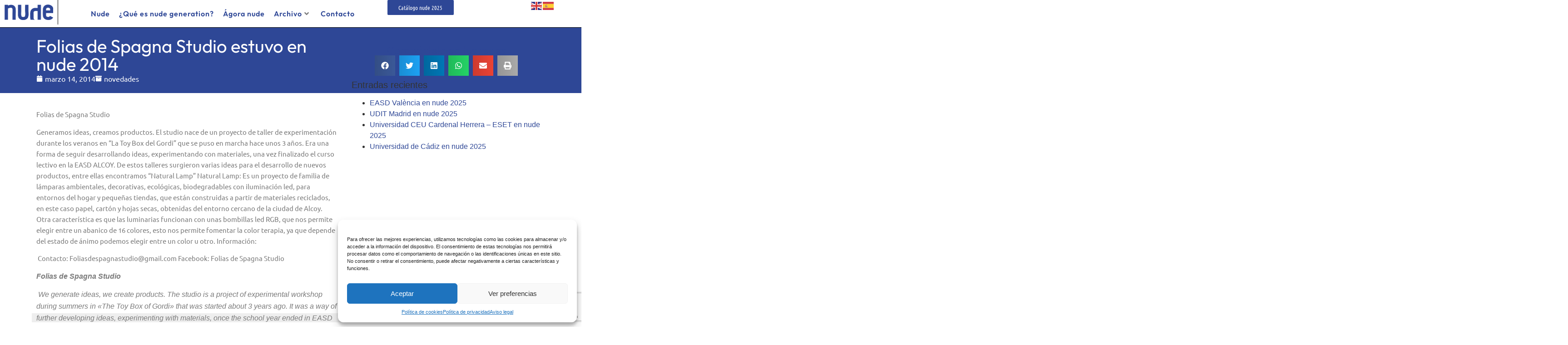

--- FILE ---
content_type: text/html; charset=utf-8
request_url: https://www.google.com/recaptcha/api2/anchor?ar=1&k=6Lcss54UAAAAAJ-oKRUFQj0gRm7sC_avgrD7U1GN&co=aHR0cHM6Ly93d3cubnVkZWdlbmVyYXRpb24uY29tOjQ0Mw..&hl=en&v=PoyoqOPhxBO7pBk68S4YbpHZ&size=invisible&anchor-ms=20000&execute-ms=30000&cb=h3bz2sgr3du2
body_size: 48960
content:
<!DOCTYPE HTML><html dir="ltr" lang="en"><head><meta http-equiv="Content-Type" content="text/html; charset=UTF-8">
<meta http-equiv="X-UA-Compatible" content="IE=edge">
<title>reCAPTCHA</title>
<style type="text/css">
/* cyrillic-ext */
@font-face {
  font-family: 'Roboto';
  font-style: normal;
  font-weight: 400;
  font-stretch: 100%;
  src: url(//fonts.gstatic.com/s/roboto/v48/KFO7CnqEu92Fr1ME7kSn66aGLdTylUAMa3GUBHMdazTgWw.woff2) format('woff2');
  unicode-range: U+0460-052F, U+1C80-1C8A, U+20B4, U+2DE0-2DFF, U+A640-A69F, U+FE2E-FE2F;
}
/* cyrillic */
@font-face {
  font-family: 'Roboto';
  font-style: normal;
  font-weight: 400;
  font-stretch: 100%;
  src: url(//fonts.gstatic.com/s/roboto/v48/KFO7CnqEu92Fr1ME7kSn66aGLdTylUAMa3iUBHMdazTgWw.woff2) format('woff2');
  unicode-range: U+0301, U+0400-045F, U+0490-0491, U+04B0-04B1, U+2116;
}
/* greek-ext */
@font-face {
  font-family: 'Roboto';
  font-style: normal;
  font-weight: 400;
  font-stretch: 100%;
  src: url(//fonts.gstatic.com/s/roboto/v48/KFO7CnqEu92Fr1ME7kSn66aGLdTylUAMa3CUBHMdazTgWw.woff2) format('woff2');
  unicode-range: U+1F00-1FFF;
}
/* greek */
@font-face {
  font-family: 'Roboto';
  font-style: normal;
  font-weight: 400;
  font-stretch: 100%;
  src: url(//fonts.gstatic.com/s/roboto/v48/KFO7CnqEu92Fr1ME7kSn66aGLdTylUAMa3-UBHMdazTgWw.woff2) format('woff2');
  unicode-range: U+0370-0377, U+037A-037F, U+0384-038A, U+038C, U+038E-03A1, U+03A3-03FF;
}
/* math */
@font-face {
  font-family: 'Roboto';
  font-style: normal;
  font-weight: 400;
  font-stretch: 100%;
  src: url(//fonts.gstatic.com/s/roboto/v48/KFO7CnqEu92Fr1ME7kSn66aGLdTylUAMawCUBHMdazTgWw.woff2) format('woff2');
  unicode-range: U+0302-0303, U+0305, U+0307-0308, U+0310, U+0312, U+0315, U+031A, U+0326-0327, U+032C, U+032F-0330, U+0332-0333, U+0338, U+033A, U+0346, U+034D, U+0391-03A1, U+03A3-03A9, U+03B1-03C9, U+03D1, U+03D5-03D6, U+03F0-03F1, U+03F4-03F5, U+2016-2017, U+2034-2038, U+203C, U+2040, U+2043, U+2047, U+2050, U+2057, U+205F, U+2070-2071, U+2074-208E, U+2090-209C, U+20D0-20DC, U+20E1, U+20E5-20EF, U+2100-2112, U+2114-2115, U+2117-2121, U+2123-214F, U+2190, U+2192, U+2194-21AE, U+21B0-21E5, U+21F1-21F2, U+21F4-2211, U+2213-2214, U+2216-22FF, U+2308-230B, U+2310, U+2319, U+231C-2321, U+2336-237A, U+237C, U+2395, U+239B-23B7, U+23D0, U+23DC-23E1, U+2474-2475, U+25AF, U+25B3, U+25B7, U+25BD, U+25C1, U+25CA, U+25CC, U+25FB, U+266D-266F, U+27C0-27FF, U+2900-2AFF, U+2B0E-2B11, U+2B30-2B4C, U+2BFE, U+3030, U+FF5B, U+FF5D, U+1D400-1D7FF, U+1EE00-1EEFF;
}
/* symbols */
@font-face {
  font-family: 'Roboto';
  font-style: normal;
  font-weight: 400;
  font-stretch: 100%;
  src: url(//fonts.gstatic.com/s/roboto/v48/KFO7CnqEu92Fr1ME7kSn66aGLdTylUAMaxKUBHMdazTgWw.woff2) format('woff2');
  unicode-range: U+0001-000C, U+000E-001F, U+007F-009F, U+20DD-20E0, U+20E2-20E4, U+2150-218F, U+2190, U+2192, U+2194-2199, U+21AF, U+21E6-21F0, U+21F3, U+2218-2219, U+2299, U+22C4-22C6, U+2300-243F, U+2440-244A, U+2460-24FF, U+25A0-27BF, U+2800-28FF, U+2921-2922, U+2981, U+29BF, U+29EB, U+2B00-2BFF, U+4DC0-4DFF, U+FFF9-FFFB, U+10140-1018E, U+10190-1019C, U+101A0, U+101D0-101FD, U+102E0-102FB, U+10E60-10E7E, U+1D2C0-1D2D3, U+1D2E0-1D37F, U+1F000-1F0FF, U+1F100-1F1AD, U+1F1E6-1F1FF, U+1F30D-1F30F, U+1F315, U+1F31C, U+1F31E, U+1F320-1F32C, U+1F336, U+1F378, U+1F37D, U+1F382, U+1F393-1F39F, U+1F3A7-1F3A8, U+1F3AC-1F3AF, U+1F3C2, U+1F3C4-1F3C6, U+1F3CA-1F3CE, U+1F3D4-1F3E0, U+1F3ED, U+1F3F1-1F3F3, U+1F3F5-1F3F7, U+1F408, U+1F415, U+1F41F, U+1F426, U+1F43F, U+1F441-1F442, U+1F444, U+1F446-1F449, U+1F44C-1F44E, U+1F453, U+1F46A, U+1F47D, U+1F4A3, U+1F4B0, U+1F4B3, U+1F4B9, U+1F4BB, U+1F4BF, U+1F4C8-1F4CB, U+1F4D6, U+1F4DA, U+1F4DF, U+1F4E3-1F4E6, U+1F4EA-1F4ED, U+1F4F7, U+1F4F9-1F4FB, U+1F4FD-1F4FE, U+1F503, U+1F507-1F50B, U+1F50D, U+1F512-1F513, U+1F53E-1F54A, U+1F54F-1F5FA, U+1F610, U+1F650-1F67F, U+1F687, U+1F68D, U+1F691, U+1F694, U+1F698, U+1F6AD, U+1F6B2, U+1F6B9-1F6BA, U+1F6BC, U+1F6C6-1F6CF, U+1F6D3-1F6D7, U+1F6E0-1F6EA, U+1F6F0-1F6F3, U+1F6F7-1F6FC, U+1F700-1F7FF, U+1F800-1F80B, U+1F810-1F847, U+1F850-1F859, U+1F860-1F887, U+1F890-1F8AD, U+1F8B0-1F8BB, U+1F8C0-1F8C1, U+1F900-1F90B, U+1F93B, U+1F946, U+1F984, U+1F996, U+1F9E9, U+1FA00-1FA6F, U+1FA70-1FA7C, U+1FA80-1FA89, U+1FA8F-1FAC6, U+1FACE-1FADC, U+1FADF-1FAE9, U+1FAF0-1FAF8, U+1FB00-1FBFF;
}
/* vietnamese */
@font-face {
  font-family: 'Roboto';
  font-style: normal;
  font-weight: 400;
  font-stretch: 100%;
  src: url(//fonts.gstatic.com/s/roboto/v48/KFO7CnqEu92Fr1ME7kSn66aGLdTylUAMa3OUBHMdazTgWw.woff2) format('woff2');
  unicode-range: U+0102-0103, U+0110-0111, U+0128-0129, U+0168-0169, U+01A0-01A1, U+01AF-01B0, U+0300-0301, U+0303-0304, U+0308-0309, U+0323, U+0329, U+1EA0-1EF9, U+20AB;
}
/* latin-ext */
@font-face {
  font-family: 'Roboto';
  font-style: normal;
  font-weight: 400;
  font-stretch: 100%;
  src: url(//fonts.gstatic.com/s/roboto/v48/KFO7CnqEu92Fr1ME7kSn66aGLdTylUAMa3KUBHMdazTgWw.woff2) format('woff2');
  unicode-range: U+0100-02BA, U+02BD-02C5, U+02C7-02CC, U+02CE-02D7, U+02DD-02FF, U+0304, U+0308, U+0329, U+1D00-1DBF, U+1E00-1E9F, U+1EF2-1EFF, U+2020, U+20A0-20AB, U+20AD-20C0, U+2113, U+2C60-2C7F, U+A720-A7FF;
}
/* latin */
@font-face {
  font-family: 'Roboto';
  font-style: normal;
  font-weight: 400;
  font-stretch: 100%;
  src: url(//fonts.gstatic.com/s/roboto/v48/KFO7CnqEu92Fr1ME7kSn66aGLdTylUAMa3yUBHMdazQ.woff2) format('woff2');
  unicode-range: U+0000-00FF, U+0131, U+0152-0153, U+02BB-02BC, U+02C6, U+02DA, U+02DC, U+0304, U+0308, U+0329, U+2000-206F, U+20AC, U+2122, U+2191, U+2193, U+2212, U+2215, U+FEFF, U+FFFD;
}
/* cyrillic-ext */
@font-face {
  font-family: 'Roboto';
  font-style: normal;
  font-weight: 500;
  font-stretch: 100%;
  src: url(//fonts.gstatic.com/s/roboto/v48/KFO7CnqEu92Fr1ME7kSn66aGLdTylUAMa3GUBHMdazTgWw.woff2) format('woff2');
  unicode-range: U+0460-052F, U+1C80-1C8A, U+20B4, U+2DE0-2DFF, U+A640-A69F, U+FE2E-FE2F;
}
/* cyrillic */
@font-face {
  font-family: 'Roboto';
  font-style: normal;
  font-weight: 500;
  font-stretch: 100%;
  src: url(//fonts.gstatic.com/s/roboto/v48/KFO7CnqEu92Fr1ME7kSn66aGLdTylUAMa3iUBHMdazTgWw.woff2) format('woff2');
  unicode-range: U+0301, U+0400-045F, U+0490-0491, U+04B0-04B1, U+2116;
}
/* greek-ext */
@font-face {
  font-family: 'Roboto';
  font-style: normal;
  font-weight: 500;
  font-stretch: 100%;
  src: url(//fonts.gstatic.com/s/roboto/v48/KFO7CnqEu92Fr1ME7kSn66aGLdTylUAMa3CUBHMdazTgWw.woff2) format('woff2');
  unicode-range: U+1F00-1FFF;
}
/* greek */
@font-face {
  font-family: 'Roboto';
  font-style: normal;
  font-weight: 500;
  font-stretch: 100%;
  src: url(//fonts.gstatic.com/s/roboto/v48/KFO7CnqEu92Fr1ME7kSn66aGLdTylUAMa3-UBHMdazTgWw.woff2) format('woff2');
  unicode-range: U+0370-0377, U+037A-037F, U+0384-038A, U+038C, U+038E-03A1, U+03A3-03FF;
}
/* math */
@font-face {
  font-family: 'Roboto';
  font-style: normal;
  font-weight: 500;
  font-stretch: 100%;
  src: url(//fonts.gstatic.com/s/roboto/v48/KFO7CnqEu92Fr1ME7kSn66aGLdTylUAMawCUBHMdazTgWw.woff2) format('woff2');
  unicode-range: U+0302-0303, U+0305, U+0307-0308, U+0310, U+0312, U+0315, U+031A, U+0326-0327, U+032C, U+032F-0330, U+0332-0333, U+0338, U+033A, U+0346, U+034D, U+0391-03A1, U+03A3-03A9, U+03B1-03C9, U+03D1, U+03D5-03D6, U+03F0-03F1, U+03F4-03F5, U+2016-2017, U+2034-2038, U+203C, U+2040, U+2043, U+2047, U+2050, U+2057, U+205F, U+2070-2071, U+2074-208E, U+2090-209C, U+20D0-20DC, U+20E1, U+20E5-20EF, U+2100-2112, U+2114-2115, U+2117-2121, U+2123-214F, U+2190, U+2192, U+2194-21AE, U+21B0-21E5, U+21F1-21F2, U+21F4-2211, U+2213-2214, U+2216-22FF, U+2308-230B, U+2310, U+2319, U+231C-2321, U+2336-237A, U+237C, U+2395, U+239B-23B7, U+23D0, U+23DC-23E1, U+2474-2475, U+25AF, U+25B3, U+25B7, U+25BD, U+25C1, U+25CA, U+25CC, U+25FB, U+266D-266F, U+27C0-27FF, U+2900-2AFF, U+2B0E-2B11, U+2B30-2B4C, U+2BFE, U+3030, U+FF5B, U+FF5D, U+1D400-1D7FF, U+1EE00-1EEFF;
}
/* symbols */
@font-face {
  font-family: 'Roboto';
  font-style: normal;
  font-weight: 500;
  font-stretch: 100%;
  src: url(//fonts.gstatic.com/s/roboto/v48/KFO7CnqEu92Fr1ME7kSn66aGLdTylUAMaxKUBHMdazTgWw.woff2) format('woff2');
  unicode-range: U+0001-000C, U+000E-001F, U+007F-009F, U+20DD-20E0, U+20E2-20E4, U+2150-218F, U+2190, U+2192, U+2194-2199, U+21AF, U+21E6-21F0, U+21F3, U+2218-2219, U+2299, U+22C4-22C6, U+2300-243F, U+2440-244A, U+2460-24FF, U+25A0-27BF, U+2800-28FF, U+2921-2922, U+2981, U+29BF, U+29EB, U+2B00-2BFF, U+4DC0-4DFF, U+FFF9-FFFB, U+10140-1018E, U+10190-1019C, U+101A0, U+101D0-101FD, U+102E0-102FB, U+10E60-10E7E, U+1D2C0-1D2D3, U+1D2E0-1D37F, U+1F000-1F0FF, U+1F100-1F1AD, U+1F1E6-1F1FF, U+1F30D-1F30F, U+1F315, U+1F31C, U+1F31E, U+1F320-1F32C, U+1F336, U+1F378, U+1F37D, U+1F382, U+1F393-1F39F, U+1F3A7-1F3A8, U+1F3AC-1F3AF, U+1F3C2, U+1F3C4-1F3C6, U+1F3CA-1F3CE, U+1F3D4-1F3E0, U+1F3ED, U+1F3F1-1F3F3, U+1F3F5-1F3F7, U+1F408, U+1F415, U+1F41F, U+1F426, U+1F43F, U+1F441-1F442, U+1F444, U+1F446-1F449, U+1F44C-1F44E, U+1F453, U+1F46A, U+1F47D, U+1F4A3, U+1F4B0, U+1F4B3, U+1F4B9, U+1F4BB, U+1F4BF, U+1F4C8-1F4CB, U+1F4D6, U+1F4DA, U+1F4DF, U+1F4E3-1F4E6, U+1F4EA-1F4ED, U+1F4F7, U+1F4F9-1F4FB, U+1F4FD-1F4FE, U+1F503, U+1F507-1F50B, U+1F50D, U+1F512-1F513, U+1F53E-1F54A, U+1F54F-1F5FA, U+1F610, U+1F650-1F67F, U+1F687, U+1F68D, U+1F691, U+1F694, U+1F698, U+1F6AD, U+1F6B2, U+1F6B9-1F6BA, U+1F6BC, U+1F6C6-1F6CF, U+1F6D3-1F6D7, U+1F6E0-1F6EA, U+1F6F0-1F6F3, U+1F6F7-1F6FC, U+1F700-1F7FF, U+1F800-1F80B, U+1F810-1F847, U+1F850-1F859, U+1F860-1F887, U+1F890-1F8AD, U+1F8B0-1F8BB, U+1F8C0-1F8C1, U+1F900-1F90B, U+1F93B, U+1F946, U+1F984, U+1F996, U+1F9E9, U+1FA00-1FA6F, U+1FA70-1FA7C, U+1FA80-1FA89, U+1FA8F-1FAC6, U+1FACE-1FADC, U+1FADF-1FAE9, U+1FAF0-1FAF8, U+1FB00-1FBFF;
}
/* vietnamese */
@font-face {
  font-family: 'Roboto';
  font-style: normal;
  font-weight: 500;
  font-stretch: 100%;
  src: url(//fonts.gstatic.com/s/roboto/v48/KFO7CnqEu92Fr1ME7kSn66aGLdTylUAMa3OUBHMdazTgWw.woff2) format('woff2');
  unicode-range: U+0102-0103, U+0110-0111, U+0128-0129, U+0168-0169, U+01A0-01A1, U+01AF-01B0, U+0300-0301, U+0303-0304, U+0308-0309, U+0323, U+0329, U+1EA0-1EF9, U+20AB;
}
/* latin-ext */
@font-face {
  font-family: 'Roboto';
  font-style: normal;
  font-weight: 500;
  font-stretch: 100%;
  src: url(//fonts.gstatic.com/s/roboto/v48/KFO7CnqEu92Fr1ME7kSn66aGLdTylUAMa3KUBHMdazTgWw.woff2) format('woff2');
  unicode-range: U+0100-02BA, U+02BD-02C5, U+02C7-02CC, U+02CE-02D7, U+02DD-02FF, U+0304, U+0308, U+0329, U+1D00-1DBF, U+1E00-1E9F, U+1EF2-1EFF, U+2020, U+20A0-20AB, U+20AD-20C0, U+2113, U+2C60-2C7F, U+A720-A7FF;
}
/* latin */
@font-face {
  font-family: 'Roboto';
  font-style: normal;
  font-weight: 500;
  font-stretch: 100%;
  src: url(//fonts.gstatic.com/s/roboto/v48/KFO7CnqEu92Fr1ME7kSn66aGLdTylUAMa3yUBHMdazQ.woff2) format('woff2');
  unicode-range: U+0000-00FF, U+0131, U+0152-0153, U+02BB-02BC, U+02C6, U+02DA, U+02DC, U+0304, U+0308, U+0329, U+2000-206F, U+20AC, U+2122, U+2191, U+2193, U+2212, U+2215, U+FEFF, U+FFFD;
}
/* cyrillic-ext */
@font-face {
  font-family: 'Roboto';
  font-style: normal;
  font-weight: 900;
  font-stretch: 100%;
  src: url(//fonts.gstatic.com/s/roboto/v48/KFO7CnqEu92Fr1ME7kSn66aGLdTylUAMa3GUBHMdazTgWw.woff2) format('woff2');
  unicode-range: U+0460-052F, U+1C80-1C8A, U+20B4, U+2DE0-2DFF, U+A640-A69F, U+FE2E-FE2F;
}
/* cyrillic */
@font-face {
  font-family: 'Roboto';
  font-style: normal;
  font-weight: 900;
  font-stretch: 100%;
  src: url(//fonts.gstatic.com/s/roboto/v48/KFO7CnqEu92Fr1ME7kSn66aGLdTylUAMa3iUBHMdazTgWw.woff2) format('woff2');
  unicode-range: U+0301, U+0400-045F, U+0490-0491, U+04B0-04B1, U+2116;
}
/* greek-ext */
@font-face {
  font-family: 'Roboto';
  font-style: normal;
  font-weight: 900;
  font-stretch: 100%;
  src: url(//fonts.gstatic.com/s/roboto/v48/KFO7CnqEu92Fr1ME7kSn66aGLdTylUAMa3CUBHMdazTgWw.woff2) format('woff2');
  unicode-range: U+1F00-1FFF;
}
/* greek */
@font-face {
  font-family: 'Roboto';
  font-style: normal;
  font-weight: 900;
  font-stretch: 100%;
  src: url(//fonts.gstatic.com/s/roboto/v48/KFO7CnqEu92Fr1ME7kSn66aGLdTylUAMa3-UBHMdazTgWw.woff2) format('woff2');
  unicode-range: U+0370-0377, U+037A-037F, U+0384-038A, U+038C, U+038E-03A1, U+03A3-03FF;
}
/* math */
@font-face {
  font-family: 'Roboto';
  font-style: normal;
  font-weight: 900;
  font-stretch: 100%;
  src: url(//fonts.gstatic.com/s/roboto/v48/KFO7CnqEu92Fr1ME7kSn66aGLdTylUAMawCUBHMdazTgWw.woff2) format('woff2');
  unicode-range: U+0302-0303, U+0305, U+0307-0308, U+0310, U+0312, U+0315, U+031A, U+0326-0327, U+032C, U+032F-0330, U+0332-0333, U+0338, U+033A, U+0346, U+034D, U+0391-03A1, U+03A3-03A9, U+03B1-03C9, U+03D1, U+03D5-03D6, U+03F0-03F1, U+03F4-03F5, U+2016-2017, U+2034-2038, U+203C, U+2040, U+2043, U+2047, U+2050, U+2057, U+205F, U+2070-2071, U+2074-208E, U+2090-209C, U+20D0-20DC, U+20E1, U+20E5-20EF, U+2100-2112, U+2114-2115, U+2117-2121, U+2123-214F, U+2190, U+2192, U+2194-21AE, U+21B0-21E5, U+21F1-21F2, U+21F4-2211, U+2213-2214, U+2216-22FF, U+2308-230B, U+2310, U+2319, U+231C-2321, U+2336-237A, U+237C, U+2395, U+239B-23B7, U+23D0, U+23DC-23E1, U+2474-2475, U+25AF, U+25B3, U+25B7, U+25BD, U+25C1, U+25CA, U+25CC, U+25FB, U+266D-266F, U+27C0-27FF, U+2900-2AFF, U+2B0E-2B11, U+2B30-2B4C, U+2BFE, U+3030, U+FF5B, U+FF5D, U+1D400-1D7FF, U+1EE00-1EEFF;
}
/* symbols */
@font-face {
  font-family: 'Roboto';
  font-style: normal;
  font-weight: 900;
  font-stretch: 100%;
  src: url(//fonts.gstatic.com/s/roboto/v48/KFO7CnqEu92Fr1ME7kSn66aGLdTylUAMaxKUBHMdazTgWw.woff2) format('woff2');
  unicode-range: U+0001-000C, U+000E-001F, U+007F-009F, U+20DD-20E0, U+20E2-20E4, U+2150-218F, U+2190, U+2192, U+2194-2199, U+21AF, U+21E6-21F0, U+21F3, U+2218-2219, U+2299, U+22C4-22C6, U+2300-243F, U+2440-244A, U+2460-24FF, U+25A0-27BF, U+2800-28FF, U+2921-2922, U+2981, U+29BF, U+29EB, U+2B00-2BFF, U+4DC0-4DFF, U+FFF9-FFFB, U+10140-1018E, U+10190-1019C, U+101A0, U+101D0-101FD, U+102E0-102FB, U+10E60-10E7E, U+1D2C0-1D2D3, U+1D2E0-1D37F, U+1F000-1F0FF, U+1F100-1F1AD, U+1F1E6-1F1FF, U+1F30D-1F30F, U+1F315, U+1F31C, U+1F31E, U+1F320-1F32C, U+1F336, U+1F378, U+1F37D, U+1F382, U+1F393-1F39F, U+1F3A7-1F3A8, U+1F3AC-1F3AF, U+1F3C2, U+1F3C4-1F3C6, U+1F3CA-1F3CE, U+1F3D4-1F3E0, U+1F3ED, U+1F3F1-1F3F3, U+1F3F5-1F3F7, U+1F408, U+1F415, U+1F41F, U+1F426, U+1F43F, U+1F441-1F442, U+1F444, U+1F446-1F449, U+1F44C-1F44E, U+1F453, U+1F46A, U+1F47D, U+1F4A3, U+1F4B0, U+1F4B3, U+1F4B9, U+1F4BB, U+1F4BF, U+1F4C8-1F4CB, U+1F4D6, U+1F4DA, U+1F4DF, U+1F4E3-1F4E6, U+1F4EA-1F4ED, U+1F4F7, U+1F4F9-1F4FB, U+1F4FD-1F4FE, U+1F503, U+1F507-1F50B, U+1F50D, U+1F512-1F513, U+1F53E-1F54A, U+1F54F-1F5FA, U+1F610, U+1F650-1F67F, U+1F687, U+1F68D, U+1F691, U+1F694, U+1F698, U+1F6AD, U+1F6B2, U+1F6B9-1F6BA, U+1F6BC, U+1F6C6-1F6CF, U+1F6D3-1F6D7, U+1F6E0-1F6EA, U+1F6F0-1F6F3, U+1F6F7-1F6FC, U+1F700-1F7FF, U+1F800-1F80B, U+1F810-1F847, U+1F850-1F859, U+1F860-1F887, U+1F890-1F8AD, U+1F8B0-1F8BB, U+1F8C0-1F8C1, U+1F900-1F90B, U+1F93B, U+1F946, U+1F984, U+1F996, U+1F9E9, U+1FA00-1FA6F, U+1FA70-1FA7C, U+1FA80-1FA89, U+1FA8F-1FAC6, U+1FACE-1FADC, U+1FADF-1FAE9, U+1FAF0-1FAF8, U+1FB00-1FBFF;
}
/* vietnamese */
@font-face {
  font-family: 'Roboto';
  font-style: normal;
  font-weight: 900;
  font-stretch: 100%;
  src: url(//fonts.gstatic.com/s/roboto/v48/KFO7CnqEu92Fr1ME7kSn66aGLdTylUAMa3OUBHMdazTgWw.woff2) format('woff2');
  unicode-range: U+0102-0103, U+0110-0111, U+0128-0129, U+0168-0169, U+01A0-01A1, U+01AF-01B0, U+0300-0301, U+0303-0304, U+0308-0309, U+0323, U+0329, U+1EA0-1EF9, U+20AB;
}
/* latin-ext */
@font-face {
  font-family: 'Roboto';
  font-style: normal;
  font-weight: 900;
  font-stretch: 100%;
  src: url(//fonts.gstatic.com/s/roboto/v48/KFO7CnqEu92Fr1ME7kSn66aGLdTylUAMa3KUBHMdazTgWw.woff2) format('woff2');
  unicode-range: U+0100-02BA, U+02BD-02C5, U+02C7-02CC, U+02CE-02D7, U+02DD-02FF, U+0304, U+0308, U+0329, U+1D00-1DBF, U+1E00-1E9F, U+1EF2-1EFF, U+2020, U+20A0-20AB, U+20AD-20C0, U+2113, U+2C60-2C7F, U+A720-A7FF;
}
/* latin */
@font-face {
  font-family: 'Roboto';
  font-style: normal;
  font-weight: 900;
  font-stretch: 100%;
  src: url(//fonts.gstatic.com/s/roboto/v48/KFO7CnqEu92Fr1ME7kSn66aGLdTylUAMa3yUBHMdazQ.woff2) format('woff2');
  unicode-range: U+0000-00FF, U+0131, U+0152-0153, U+02BB-02BC, U+02C6, U+02DA, U+02DC, U+0304, U+0308, U+0329, U+2000-206F, U+20AC, U+2122, U+2191, U+2193, U+2212, U+2215, U+FEFF, U+FFFD;
}

</style>
<link rel="stylesheet" type="text/css" href="https://www.gstatic.com/recaptcha/releases/PoyoqOPhxBO7pBk68S4YbpHZ/styles__ltr.css">
<script nonce="UjgyUtg8WQgaZTzHnMYkyQ" type="text/javascript">window['__recaptcha_api'] = 'https://www.google.com/recaptcha/api2/';</script>
<script type="text/javascript" src="https://www.gstatic.com/recaptcha/releases/PoyoqOPhxBO7pBk68S4YbpHZ/recaptcha__en.js" nonce="UjgyUtg8WQgaZTzHnMYkyQ">
      
    </script></head>
<body><div id="rc-anchor-alert" class="rc-anchor-alert"></div>
<input type="hidden" id="recaptcha-token" value="[base64]">
<script type="text/javascript" nonce="UjgyUtg8WQgaZTzHnMYkyQ">
      recaptcha.anchor.Main.init("[\x22ainput\x22,[\x22bgdata\x22,\x22\x22,\[base64]/[base64]/bmV3IFpbdF0obVswXSk6Sz09Mj9uZXcgWlt0XShtWzBdLG1bMV0pOks9PTM/bmV3IFpbdF0obVswXSxtWzFdLG1bMl0pOks9PTQ/[base64]/[base64]/[base64]/[base64]/[base64]/[base64]/[base64]/[base64]/[base64]/[base64]/[base64]/[base64]/[base64]/[base64]\\u003d\\u003d\x22,\[base64]\x22,\[base64]/CiMKZDMOowonDjsOFfsKGw6Y5NsKQwpgMwrPClcK2SG1xwrMzw5FYwpUKw6vDm8KOT8K2woFWZQDCi0cbw4AlcwMKwpAXw6XDpMObwpLDkcKQw5sZwoBTKE/DuMKCwrLDtnzClMOGVsKSw6vCvMKDScKZG8OQTCTDhMKxVXrDv8KVDMOVYnXCt8O0VsOCw4hbesK5w6fCp1dlwqk0Qh8CwpDDnlnDjcOJwrnDlsKRHzxLw6TDmMOIwpfCvHXCthVEwrt/S8O/YsOrwrPCj8KKwp3CmEXCtMOqccKgKcKqwqDDgGt9f1h7VsKybsKIMsK/wrnCjMO2w48ew65kw5fCiQcnwoXCkEvDr1HCgE7CgWQ7w7PDsMK2IcKUwr5/dxcuwqHClsO0ElPCg2Bswo0Cw6dAIsKBdEE+U8K6DnHDlhRwwqATwoPDnsONbcKVAMO6wrt5w73CrsKlb8KkaMKwQ8KdHloqwpbCocKcJSLClV/DrMKNc0ANew4EDT/CksOjNsONw7NKHsKKw4BYF0LChj3Co0jCkWDCvcOQQgnDssO1H8Kfw68EVcKwLi/CtsKUOAM5RMKsCARww4RMYsKAcSHDhMOqwqTCvQ11VsKqdwszwoQVw6/ChMOVGsK4UMOvw4xEwpzDhsKhw7vDtUcbH8O4woZ+wqHDpGwQw53DmzDCjsKbwo4cwoHDhQfDkzt/w5ZSXsKzw77CrHfDjMKqwpHDncOHw7s1McOewocGL8KlXsKZSMKUwq3Djix6w6Fydl8lA0wnQRTDp8KhIQ3DhsOqasOJw6zCnxLDssKfbh8aB8O4TzAtU8OIPzXDig82I8Klw53CvsK1LFjDjk/DoMOXwozCqcK3ccKcw5jCug/ChMKlw71owqAQDQDDjRsFwrN0wr9eLmBgwqTCn8KMLcOaWm/DilEjwonDrcOfw5LDhnlYw6fDscKDQsKeQwRDZCTDi2cCQMK+wr3DsUYYKEhaSx3Cm3XDtgABwpA2L1XCtwLDu2JjEMO8w7HCp3/[base64]/CscKfbGpywrRLwrRDw5fDgMOLZE81w6LCu8K2wofDsMKLwr3DoMODYVDCpgUOBsKcw43CtWwjwotyVEPCqSFBw5bCvcKgTj/CnsKJPMO2w4vDsTo4FsOAwpPCjwBKD8OEw4Q8w4Jkw77DnjrCrQ4tN8Kbw5MWw5gOw55jS8OFaxrDoMKuw5QLSMKAX8KPbVbDrcKyMjccw4wHw4jCtsONUAfCqMOJfsO1fcK9TcOfbMKTDsOewqvClQNxwoR/[base64]/CoMKnOcKWw4JvwrfCnMOGw5XDkcKrHcOWw67CqHchw40CfC0Xw4gHd8OzXRh9w7MvwpPCsjkdwqHDmsKzBhkWbzPDoAPCr8O/w7zCvcKUwpBlLVNKwqXDnj7Ci8KjfnhswpzDh8KQwqIVbGlSw4rCnwbCrsKewogMdsKfTMKMwpzDjWvDlMOnwqNQw5MRPcOxw5owFcKVwp/Cn8KqwojCuGLDtMKGw4BowqJXwo1BUcOcw7Zew67Ck1hWWljDssO8woM6JxkXw5zDqlbCl8O8w7tuw5PCtizDijE/bm3DnQrDm0wXb0vDqBHDjcKEw4LCvcOWwr4KYcK5e8O5w7bCiAbCp2nCmVfDrgPDpHXCm8Ktw79vwqJ8w6p8ThzCicKGwr/[base64]/wpVrI8KKUFRAwqHCoMKODMKdYHFWUMOFw7p+VcK7UcKgw68nCTI6csOTJMK7wqghGMOPX8OBw6B2w7DDuizDmsOuw77CqXDDnMOBAWfCoMKUL8KGMcORw6/DqR1cJMKTwprDs8K8OcOHwokww7DCtTszw4A0T8KywqbCg8OaesOxfGTCgVEaXyxIZAPCvTbCosKfSU4VwpHDhFpawpjDl8Kkw57ClsOTX2vCiCTDiQ7DmVFmEcOxED0wwoHCg8OAIMO7FU8fYcKbw5Usw4LDm8O/fsKGZ2zDqTfCmcK4HMOaJMKXw7c+w7DCsDMIecK/w4c/wrxBw5Z0w41Uw5kxwrPDj8K6cU7DoWt5RSPChnnCjDwffxwowqYBw43Cg8O7wpwicMKyHnRSFcOgLcKdYsKLwoVkwrp3ScOxEWtXwrfCr8OJwqfDhD56S0PCpg9KN8KHaUzCmlfDqmfCocK9eMOKw7/Cs8OVe8OLbUrCrsOuwplnw4g8dsOkwonDiCLCt8K5QiR/wq4jwp/[base64]/DicKtI07CrcKYD8OFw6VCKnzCqhUrdhbChkR6wpR9woHCvjU8w44afsKpcVEzLMOow4sSwrl3dhNCKMO3w4wTaMKRZMOLXcORfS3ClMOIw4NZw4rDsMOxw67DhcOeZ2TDt8K5NMOyAMKABWHDsCXDr8Ouw7vCj8Otw6NAwqPDpcOlw4vCl8ONf0BMOcK2wqFKw6/Cp1JcY1/DoEwWQcOzw4jDrMOTwog3RcKGDsOcb8KDw6nCoAUQAsOcw5DCr0LDnMOMYy0vwrrDjE4hG8Oke0HCtMOgwpsDwo5BwpvDpCNqwrHDp8O4w6PComlxwrHDs8OwGXhuwqzCksK/YMKSwq9HXUMkw4YowrbCiGxfwrfDmQ9xJGHCqDHDln7Do8KQBsOrwoITdifCgyTDswXCjQzDpFlmwqVLwqdpw5XCpQjDrxHCvcOUYFjCjFjCs8KYHsKafCNpEkbDp00yw4/[base64]/[base64]/DuB9gcsObRAfDiMOaw50Pw77DssOdPsKFOxjDkxLCq1tjw7vCrMKsw71LBk4nPMOINVHCs8OnwpvDuGFwY8OjZhnDtnNuw4rCnMKQTx/DvnBfw5fCjQXChjFQIEzCkSUsGV47M8KEwrfDuz/Dm8KcdGobwrhFwpDCvEcuFMKEJi7DkQc5w5HCnHkaZcOIw7/CkwJnainCl8KiTTsrYQLCskpzwqYRw7gtZX1ow5M+ZsOsXcKiJQw8CEd7w4bDu8OvYzbDogAqayTCm1VJbcKIN8KRw6pAf0Y1w4hcw4/DnjTCtMKnw7N8dnTCn8KnWknDnggmw4YrNxh3GyxAwq7DhcKHw77CisKIwrjDilvCnANJGMO+wr5aSsKVKGDCkXw3wqXChcKSwonDtsOKw7XCig7CigHDucOqwrAFwojClsO9fk5qSMOdw4bDtCvDhz7Cix/CrcKWOBJfAR0AXhFsw5cnw71/wr/CqMKawo9Sw7zDmHTCiHzDuCk3AMKUGR5WNsKJHMKvwr3CpsKYdmtsw5LDj8Kuwrhew4LDgMK9SEbDusK0bx3DolYdwqFPZsO1YkRgw6k7wo0iwovCrjfDmgUtw7rCusKNwo1QHMOtw47DusK2wqHCpF/ClxEKS1HCjsK7bQcrw6ZQwr8Nwq7DvC9zZcKnZkxCbGPCjMORwqjDqWtSwoorLVoRMTRnw5AMBigbw4dYw6skVB9Aw6nDl8KHw7XCmsK7wqloMMOAwrnCgsOdGgTDuh3CqMOyAsOHdsOywrXDuMKiCVxEfF3ChWQjHMO6VMKtaGYvd08NwqhQwr/CkcKETxMdM8OCwobDqMOKccO6wrPCk8KzERnClWUlwpUSCUAxwpt0wqHDicKbI8KASB83Y8K0wro6R3QTeXPDi8Oaw60/w5HDgijCkBIWX1JSwqtiwqbDj8O+wqcxw5bCtxzDtMKkMcK6w6XCi8OBUiTCpDnDgMOuw68bUgVEw4Rkwqwsw5nClWvCrDZtKcKDfwZrw7bCoxPCkMK0LcK/[base64]/w57Dn8KKwpEVw57DqAFrT1kFXsOYw7kUw6jCnH7DuCLDi8O9worCrTbDvcOEw594w6TDgmPDiDMQw5h9OcKrNcK5eErCrsKGwpYNA8KlVw48SsK4wo8ow7PCvEfDi8OMw4gqJHwIw6sca0Bmw6wIfMORBEvDvMKuZULCmcKOGcKTMhjCtifCk8O5w4DCocK/IQR/[base64]/DigQow4jCgytQZMOKXMKKPMOGBMObWXHDojQew6/CshLDuQBNa8KQw7kJwr/Cp8OzRMOII1LDtMOzKsOcCMK+w7fDhsO1OlRTTsOuw5PCkVXCuVhRwrAfVsKEwqjCisOyMSddf8Ofw4nCrS4wYcOyw73ChXzCq8OBw5B/aSZCwrPDiWnCrcOOw74/wrzDu8Kjwp/DiUdEIkXCksKOCMK9wqDCsMKrwrUowo3Co8K0ESnDlsKDY0PCksKLR3LCtB/CsMKFZzbCs2TDsMKow6ImD8OxSsOeCsKSMkfCocO+UcK9EcKwRsOkw67Dj8KMSQ1+w4bCn8KbKEnCtMOfHMKlJcOQwo9kwoNCK8KNw5XDicOfXcOyOwPClEPCtMOLwokRwo1yw6xvw53ClFzDsU3CoQLCqhbDrMOIVsKTwo3CrsO3wq7DisOwwq3DiFQ/dsO/X1vCrQgdw6bDr2VXw5s/DkbCikzCvnPCp8OFcMORLcOYGsOQXQVBLn82wqhbLMKBw7nChngpw5kkw4PDlMKeSsOFw4Nbw5PDgBTChB4hEQzDrUbCpT8dw4lhw6R8En/DhMOWw5XCj8OQw681w6nCq8OYw4IbwoQSfsKjL8OSMcO+YsOOw5zDu8O4w7vDqsKAJB4zKDBbwr3DsMO0FFXClFV2CcOgI8OEw7/CrcK+H8ObR8K/[base64]/w7HCgnfCnsKzYMKtwrPDgcKiZcKlwrHCpXrCm8O7DFnCv2UiY8KgwpDDvMO4cE9/[base64]/w4U0B0TDosKFACbCrWN4wo8xTsOvwrTDvTjClMKywplQwqLDhxQtwr8sw7/DpE/Cml3DoMK2w5zCpiPDiMKqwr7CrcOPwqpfw6rDti8LTEBuwolXPcKCQMKjdsOjw6RnTAnCrXzCpRXDksOWMl3DscOnw7vCrTxFw7jCvcOpRQnCoFYVZsKSdVjCgRIWHFJkK8Ohfx86RmjDhkjDr3nDicKNw6fDlcOJZ8ObBH7DrsK3VBl9NMKiw7t/NTDDsUdiDcKdw7nChsO5VMOXwpvCpH/Du8Otw4UVwofDuyHCk8OIw4oGwpsPwpvDvcKfNsKiw6UkwqHDvVDDjiA7w6jCmQHDpzDDnsOdU8ORaMOcWzxOwrFcwo8NwpXDqAR4ZRIvwrhAAsKMC2AqwqLCi2AlOhnChMOtYcOXw5Fcw7rCqcOBasO7w6TCq8KMfiHDk8KRJMOEw5/DvjZiwpg1w7bDgMKIYBAjwoPDox0sw6DDnULCoX87RFDCmcKOw7zClwldw4rDusKELmBJw7LCtjUzw6rDpU0nw7HCgcKrV8K0w6J3w7ordcOeOBvDksKjUsOzanHCpXBXS0JHP3bDtnVnA1jDksOCF04nwoVKw6I9XEg+IsK2wq/CnHTDgsOMbC/[base64]/DkABDJw3Dh8KQZQ46eyfDtcOYWjVcTcObw5pPH8OKw5jCpTrDs1Few5VyYEdNw64/[base64]/[base64]/[base64]/wqVgeisyUCLClcOUw59ewqjDosOCPlMRb8KdTDbCkm/Dk8K9YUBWBWzCnsKiGBx2dBYPw7ouw7LDlyHDrsO5B8OkRnfDmsOvDgPDt8KtOhwPw7fCvnnDgMOYw4XDgcKtwpEtw6fDicOWWRLDn1DDtVMBwoMEwrvCny5Gw4fCrxHCrzV5w6TDrT8vEcOUworCnzjDhDtDwrknwojClcKXw5RpCX1/OcKcX8KFc8KMwqwFwrnCkcKzwoMFDwE4S8KQGShTOWMRwrPDlC/CrQhFcT0Ow43CgD5aw7zCkHFDw6fDnwTDrMKNL8OjPVMXwqTCh8K9wr3DlcK5w6zDvcKyw4DDnsKYwpHDuUnDiU0zw451wrTDgUfDpcOtLlcsbRwrw7pTO3Ztw5I8IcOzI2BXTh/CiMKSw6PCusKSwotmw6Rawq5/YmTDtXrCvMKhcTklwq5KRsOgVsKdwrEfTMKowokiw7N7AUsUw4U+w7caQMOYI0nCtzHDiAFLw7jDlcK9wq7CnsK5w6PDuSvClmbDssKtbsKZw4XCs8KAP8O6w7HCnTZwwoMvHcK3w5UAwo1lwq/CusKdLcO3wp5mwr5YGjfDrcKqwp7DmENdwpjDlcKqTcOlwqImw5rDgX7CrcO3w4fCvsKjci/DtHbCi8O/w7wpw7XDtMKfwqsTw4QYBCLCumXCvwTCpsO4K8Oyw54HbUvDm8O9wop/GDnDtsKOw6vDsizCsMO5w7jDp8KFVHd0UMKfEg7Ct8KYw7seNcOow6xgwpsnw5LCv8OrKm/ChsK/[base64]/DlHdcacOtwpTDmMOTUD4/wq8nwo/Do37DjGoLwrtJQ8KCAD55wp/[base64]/DgsO7bMK+fwXCuAZ5w7tKwqzDphwtEMOwFiM0wr0hSsKEwrXDonPClQbDnATCg8OAwrXCicKCV8O1dUYew7BwYmpLYsO9Rn/Cp8KfLsKDw7UbBDfCi2ItTW3CgsKEw6QxE8KYZixTw7YXwpcUwotZw73CkHDCuMKuPk8PT8OfPsOUd8KcQRNMw7/Dhkg1wownQg7DjMOUwqsCA25+w5k9w57CrcKpOMKSPy8vIGbCnMKGaMOgb8OHay0EAxDDhsK4TsOfw6zDkTbCin5fYG/DlTIJUGEWw5LDtR/DshrCqXnCrMO6wrPDuMO1AMOyDcKlwpNMb1NYOMK2w7fCpMOwbMOQMV5YEcOVw5Nlw5fDtn5uwqvDqsKqwpQVwrtiw7fCtSbDpR3DoR/Cj8K/E8OVZwRUw5LDlnDDsQl2dUbChQDCksOjwqDDnsOwQX1BwqrDrMKfVGfCiMOWw4xTw5Vse8KaLsOQBcKzwoVNYsOHw7Nxw4bDo0ZQPD1kFsK+w7NKK8OSWjg/[base64]/FsK5wqLDrsO/MD1oeUkSwoLCoR1Pwq/[base64]/[base64]/ChcK4NF5jJMKow4JVWEBUwqvDqR0zbMKRw53ClMK1HxrDsxQ+TwHCtF3CocK7wq3DrDDCtMKCwrTCtFXCgmfCsh8tQ8OhNWM9PETDjCAGK3EBwoXCp8ORJkxHUxHCl8OAwrAJAB0QRx/Ct8OfwoHDjcKfw5rCs1XDmcOBw5rCpmd2wprDh8OjwpjCqcORYXzDg8K6woJEw4kGwrfDo8ORw6Rzw69SMgxGDcKzGS/[base64]/[base64]/Dk8Orw7wNwoNtwoRgW0xHFMOfwqQQJcKswqfCvcKsw5pXB8KhJ0xWwoslfcOkw6/[base64]/[base64]/WwXDpMOrIQZXwqLDvHDDo8K8wpPCusKXwprDmMKGMcK/WcKJwpsOBCBbCQzCn8OOTsO/[base64]/[base64]/wrzCtsKcwrLChMOyRizCpmFqwqDCl8Kiwrp+IQLDg3AEw5olwqDDvgY4DsKDbU7DrMKbwoAgcxNbQ8Krwrwzw6fCl8OpwrEBwqXDpxxowrdqbcKoXMOYwpMTw43Du8Kdw5vCiyxGegXDjFttK8ODw7vDpUAeKsOsDMKpwqPCmFVpOx/Cl8KNDz7ComAWLMKGw6XCnMKHYWHDkmPDm8KACMOoD0LDo8OFLcOlwp/Dv15mwo/Cu8KVdMKTPMOSwobCkHdiTU3CjiHCk0Jdw50rw6/Cu8KCAsKHSMKcwqFueUxTwozDt8K/w7TDoMK4wqQkAkdkLsO3AcOUwpF7cANNwqdWw73DvMO4wo0VwpLDtBo/wr/Co0FLw47DucOLDEXDkcO3wq9Gw7/[base64]/IWzDuj7Cvx/DvjtPwo93wpIzwpbCiw0JwqvCl0N9w43DvgrDkEHCgQTDnsKcw5kdw5/Dr8KOJzfCoW/DryRHCHDDg8OswrjCssOQG8KEw7sXwp/DiTIHw7jCtD1/[base64]/woHDp8Oyw5PDt3/[base64]/[base64]/DqsKhbFjDvVvCocKuXGvDmMOLNR5kQsOBw6TCqAQAwoTDpsKUwp3CvntwCMK1JVdGajIJw6UpYlhdecKjw4BJJVtgSRTDgMKtw67CgcO8w6R9ZDcgwojCojfCmx/CmsOKwqMiNsOWHm1Ew7J6IsKBwqglGcO8w7UvwrLCp3zCt8OAD8O+U8KbOsKqRMKEA8OSw7YzWy7CnXDDsigVwpgvwq4/JEgUCcKAM8OtTMOPUMOMRsOGwrXCsWrCosKIwp85fsOFNsK7wrAiGsKVa8OQwpHDuwAwwrEiTiXDs8OVYMObMMOewrIdw5nCpsOjGARQJMOFNcOaUMK2ADZ9GMKdw6DCrBHDqsOGw6ghAcKaZntwbsKVwonChMOAEcKgw7kBIcO1w6A6eWfDq0TDu8O/[base64]/[base64]/[base64]/byN9w6bDiXDCpC9/ZMKNZMKGTDXDjUvDjcKGw6DCjMOnwr4rIkLCjyVCw4dvdCsjP8KkXFtgKFvCvwlHYhJTZDpwU3UFM0vCqx8MaMOww4t8w5HCk8OiJsO9w7wiw4Z9SHLCjMKbwrtkACnCkB9vw5/DgcK5A8OawqgvCsKvwrXDuMOtw6DDvWXCssK+w6prcznDhMKdTMKaJcO/PldjI0BELTTDucKvw4nDvU3DmcKLw6h+X8OswpJBScKYU8OENsOEI1bDgCvDr8K1H2bDq8KyOGInScK+AgVcV8OUGy/DvMKdw5QUw4/CpsKawr8uwpg/woHDuXPDqDvCjcK+NsK9VjDChsKPKl/[base64]/Dr8OPPMKDZF/Dt8K+woUMPMK/eyBcRcOOYitTYGNRK8KAZFTDgzXCmzcoV3jDsjUVwqpgw5Mrw4TCu8O2wrfCh8O0aMK8EmPDs03DnDc1D8K2ecKJaQc+w4LDpBRYUcKOw7kjwqoOwq1Hwr4Kw5fCncOFKsKBaMO8SUYfwq56w6U2w7nDo1gONVHDlHVJMk5Bw5Q0Eil2w5VIQR/CrsKvOCwBOmEbw73CnQVofMKvw6sKw5HCucOyD1Zyw47Dj2V0w7s/[base64]/wo7DvAcBwoAcw7/CgD3CqMKZwpw3woLCuBrDkQbCi3R+VcK9Km7CvybDqR3CicOlw6hyw6rCv8OiFC/Cs2ZCw7ZSXsKYPFLCoRknXWbDu8KFWxZwwptpw4lTw7kQwq1EBMK0AMOgw49AwpM0MsOyL8Ofw6o9w4fDlWxOwpxVwpvDs8K6w57CsEw5worChcOwBsKXw6XCqcOkw6IRYgweIsO/TcOnGS0MwrsbD8K0wrTDsQ0yKgPCnMKDw7B7KMKJTV3DqcOIM0dwwoJYw4XDi0HDlXxmMznCqcKIKsKCwr0mZBl/GjM7YcK3w4VaOMOCO8KxRCUaw7bDvsKtwpMrOE/CsQjCq8KLMyR/WMKDHBjChV7CoGZ4SSw5w7bCjMKowpTCn17DtcOBwotsDcOmw6LCsmDCvcKVY8Ktw5AaXMK/wprDvRTDljDCicKUwp7DkQPDsMKaEsO8wq3Cqzc2BMKawqhlPMOSUGxyT8K3wql2wppdwr7DnWMkw4XDmnJYNH8bDsOyXSQmS0LDg20PYUp2ZxkQOGbDqCLDglLDnnTCtMOjFyLDkH7DtWNhwpbCgggNwpg5w6bDu1/DlnxAfEzCoFAuwovDuWXDucO4VE/DrU5WwqtsB0TCusK1w7x1w6DCu0wIPB8LwqkXUcONM1bCmMOMw6IdWMKCMsKSw7Udw619w7piw6DCgMOYYBjCpB3CnsK6fsKFw7gnw6jCisODw5DDnQ7Cg1/[base64]/DusOmw7zCvR7Dig9Qw4rCjhnDj0Ygw6TCssKyeMKSw4XDkMOmw54LwrZxw5XDiXouw5JXw6xRZsKJwoHDlcO+EMKWwrbCkhrDu8KmwobCgMK+dXTCpcOmw6Qdw5Rgw5c4w5Q7w5LDq0vCu8Oew5nDp8KJw5/DhcOlw4UzwqnCjgHDtHEEwr3DlDDCjsOuOgEQRFLCowHCvGlRAVEfwp/DhMK3wqXCqcKcasOSWwoHw5hlw4Vrw7TDrsOYw4JSDMOdflU4acO+w60ww5IdbFgrwq4HDsO2w40FwrrCmsOxw4cdwr3DgcOdTMONLsKRZcKow4zDicOYw6A6WAglV3weNMKww4HDp8KwwqbCjcOZw7JkwpU5N0wDUxLCtAd+w6MCHMOxwoPCrXXDgsOeeBXCicOtwp/CicKLKcO7w5PDrsOzw5XCj0rChEw3w5zCoMO4wqhgw4Mcwq3DqMKkw5Qee8KeHsOOH8KWwpbDr1EuZGZcw7DDpjtzwr7CosOEwps/IsKgwohjw63CnsOsw4Z0wosfDS9jAMKIw69EwoVle1vDk8KLBTU5w6k0NE3CmcOhw5lNO8KvwqLDi00Twop1w4/CphfDryVJwprDgzsQHEIrLVhuU8KvwqgPwqQfTsOswrIAwqpqWwnCssKIw5tZw5xUEcOXw7vDgjAtwr/DuWHDriNWfkNpw6MCZMO7GMKyw4sewqx0LcKdwq/DsH/[base64]/Dn2QFNMKjQ8Kdwq7DvjAHZsKrMsOqwppOb8O1VwNxQizCj1k0wpjDvMKCw7ViwoIvDFR4WxrCmEDDmsK4w6U8eEtcwrPCuRnDhHZ7RgEvcsO3wrVqAwJ0AMOiw6LDgcOdXsKpw758PlYJEMKsw7kAMMKEw5vDgsO6B8OpEA5/wpXDiHPDk8OcLDzCtMOEVm80w53DlmbCvWbDrn0MwrhtwpsCw6hvwrTCqijClwHDqF9xw5U/wr8Kw6HChMKzwobCgsOYOHvDo8OWaWsbwqp1wol8wpB8w7YPKFVkw4rDqsOtw7PCk8K5wrtkckRcwqNYc33ClcOUwojDvMKowowHw7EWIXBoUih/RxhVw7hdwrrCh8K6wqrClwbDnsK2w6PChl5rw5IxwpV8w4DCiwbDr8KQwrnDocOiw47Dogh/VsO5XsKHwoV/[base64]/DvcKuIsOnwogxwpzDsR3DrsKswokuwr/DrMOZU1lyMsKaKMOfwr5ewosvw4VlEg/DiULDpsOAel/CusOAYxFQw5pCbMOzw4giw4tBWFs+w77DtSjCoDPDncOTMMO1I0DCh2o9YsOdw6TCicO3w7XDmzpoIBnDmm3CksOtw5/DpQ3ClhDClsKpRz7DqkzDk2PDljzCkHnDrMKAwqg1aMKnTF7CvmgrGTzCgcKJw5wFwrhzbMO1wo8lwpvCvcOGw64ZwrbDlsKnwrDCtmfDljQtwr/DgBDCvRk+b3FFS10ewrhjRcKiwp90w5towp7DnwbDlHAOIBBnw43CosKOOiMEw57DvcOpw6DDtcOcLRDCqMKCDGPDsCzDhgPDtMK9w4XCuA0pwrZiY05zAcKAfFvClmx7b0zDusKBwr3Dn8K9ZCHDo8Oaw4QwGsKbw7zDvcO+w4zCgcKMWcOmwr9Vw6s1wpvCmsK7wr/DqMKfwrbDlsKWwrDDhUVjUTHCjsOVZcO0D2FSwqFmwpTCm8KRw4XDqTLCvcKdwpnDn1tNKxEuKUjCt3DDgMOHw7NhwrEGK8K9wqDCn8OSw6t/w7VMw7Yawq5JwpRmFsOnAcKlEsOIfsKSw4VrEMOjeMOuwo7DnwHCk8ORElDCr8K0w71/wplGclFecQfDmWljwq/CvMOQVVE0wq/[base64]/Ct2YQNl/CoRhjScKqMsOVAAEbw5dXwovDgcODa8Ouw5LCl8OoAcO2IcK2B8KowrHDmW/Duzo1RBYSw4/CiMKrIMKYw5PCh8KJPns3cHAQEMOHS1XDuMOwC2HCmDU6WsKHwobDqcObw7xqJcKmCcKUwpgew6thfivCuMObw6nCg8KveT0+wqkbw7zCoMOHdcKgZcKzMcKoPMKbcVglwpMIdiUTCTbCkmJ7w5nDqiZTw7tsEx1/bcOBWsOUwrw1HsKPCh8mwowrb8K0w6Yrd8Oywo1Pw4AZPyPDqsK9w5l6NcKZw4lxQMOPaDvCmnjCr0vCmxrCrAbCvRxnXMOTcsO4w40pOzgvGsKdwpzCp2sQQcKKwrg2PcKLasOAwpQSw6Arw7VfwprDoVrCpMKgYMKIIsKrECnDuMKDwoJ/OijDg0Bsw6Faw6zDh2EswrY6RGlDbFjCkTEbHMKFKcK9w6tHSsOrw6XDgcKXwq8BBiLCjsK5w4XDlcKPecKoWw5lAGYhwq4Mw6ouw6RMwq3CuQXCvsK3w5cswoBWKMO/FS/ClRlTwozCgsOQwo/CrQrCgB80csK3csKoIMOhT8K5ClTCpi89NykaenrDjjlzwqDCsMOGesKXw7UyZMOqbMKJIsKZTXxdHCNJDT/[base64]/CsCjDv1p5QMOjw4oSGDrCosK/G8K2YMOiVAwQLXPCssO5UTQIY8OPUcO3w4d1EX/DqHwwFTt2wrZCw5k4YcKVVMOkw5TDhAzCqFtbXlnCohLDn8K7JcKRQRsRw6gLYzPCuW17w4MSwrvDrMKOGWfCn23Dp8K8ZsKSXMOow4ERd8OdP8OrXU7DvQ95FcOOw5XCvSoMw4fDk8ONdsOydsKlBG1/w5Rtw69dw7EaLANBelLCkw3CkcOMIgkbwpbCk8OywqrChDx/w6IVwq3DjzzDnwAOwq/DpsOhWcOgJMKHw7FGK8KLwrI9wr3CiMKoTBY3UcOvIsKaw4fDlmAaw549w7DCkyvDhV1JEMK2w6IdwqorDX7Dt8O6dmbDu3hOTMKeD3LDhljCsl3Dt09JAsKuA8KHw5fDiMKXw63Du8KsbcKlw7TComjCjG/DmQVlw6NRw49/w4hLAcKKw6nDusOTGsKQwovCoDTDk8KWWsKYwpjDucOzwoPCj8KGw5gJwpsqwo4kTCrCvlHDg3wJDMOXcMKoPMK6w4XDnll5w55UOEvDlRsewpQFDwPDpMK2woDDusKVwq/[base64]/CmRPCiUDDslcYFR7DqsOvw7pubcO6NTDCoMOhCihtw43DvsKOwoPCn0TDhSRCw5kjdcK+Z8OHTSMIworCoxnDjcKBKHrCt35Mwq/Dp8KzwoASLMOUdFvCtMK3R23DrV9rQsO7CsK2wqTDosK3ZsKtIcONCVp0woHCmsKPwr/CqcKAIj/Dr8O7w5IvIMKbw6DDm8Kzw5pODAjCj8KUBw0cTE/[base64]/[base64]/YMOmwopwYcKDwoJIwrs1w5rCpkhxwpp6cCbDpcO1WMOBBCXDnx9MB1fDkDPChsO9D8OEMCIqd17Dk8OewqfDtQvCiD45woTCvCLCk8KLw7DDg8OYFcOvw7vDqMKiVRM6JsOvw73DuF55w5DDrF/CsMKJKVvDmG5NTzxrw67CnW7CpMKkwrPDhWZzwq8nw7B3wq80fUHDjinDsMKTw5zCq8KoZMKhTkRgbnLDqsK3HhrDi09QwqDDtS8Rw7MvAAd9QnEPwpvCvMK7fC4Iw4fCpEVow6gawpDChMOVZwTDvcKwwoDCtU/DkxhAwpfCksKFVcK1wpTCncOnw5dgwodNdsOaVsKIH8OBw5jChMKlw7DCnE7CqjPDscKpc8K6w7fCo8KkUcO4wpEmTiHCuyPDhHR0wo7Cux9cwp/DpMOSGcOJeMOPFCTDjHHCo8OkF8OWw5NQw5fCqMK2wpPDqxcGO8OCCHnCvHrCiALCn2vDo3oWwqgcKMKow5zDnMKCwpVIZ1LCtlJdLF/DpMO/W8K6QTBmw7tTX8KgW8O9wpPCnMOZUQ/DqMKLwpDDrm5Dw6DCvcOMOMOfVsOkMGPCscO/[base64]/[base64]/[base64]/CuV1GcMKOe8K8QWBEVsOmw6Iuw7HCi211w61uwrNHw4XChkZ9eg5QNcOQwq/Dj23DpsKHw4/CiQfCk1HDvFo0w6DDhR9bwp3DhGZaf8KoRH0UGMOoaMKCNX/DqMK1LsKVwpzDhMK/[base64]/MXjCvcKNeMOCw5slHF7Dn8KhVWrCqsKMIU1NQ8OmJcOfP8K2wo/[base64]/w53CvX9DFwROwqVmTDrCh2xiw6DChsKDwp83wqbDpsOlwr/CjcKxNkXCm2/CuSHDicKVw7tZSMKdfsKkwrdLFj7Co0XCrFI3wp5bNR7CucKjw5vDqTYgAT55wpcdwrh/wodnZjbDvULDowBCwoBBw4odw6Buw5DDlFXDncKRwo3DvsOvVDI+w7fDslPDqMKTwp/CsTnCvW0OV3pgwq3Dqh3DkyZQFMOeVsOdw4wEDcOlw4nCusKzEcOOEEcjMRgDF8KdUcKKw7QkPkPCrsO/[base64]/[base64]/CnwzDoMOGDcONwqTDrQRKPj/CmXJbEMKQecKRcgQYR3vCoUtCYAXCqCUZwqd7wpXCjsKpccOrwoXCrcOlwrjChCJIJ8Kgd1PCigstw7rCoMKSbGEnWcKcwrQfw6I1Wz/Cm8OuWsKFdx3CuHzDo8OGw4ASECo/[base64]/CkhN9AsKWWsOAWsKJwrESJEHCtsOOasOuw7zDl8OVw4otCClbw6jClsKNDMOwwo5rSQfDvCTCrcOoQsOYKkomw4DCtsKRw48/T8OfwrNOHcOsw49BBMKrw4JdR8KUOCwywpcZw53Cm8KXwpLCusKvV8ODw5nCtWBBw5PCpV/ClcKyU8KcAcODwr0bKcO6IsKlw6wJE8O2wqPDhMO7fhkQw7pHUsORwq5Nwo5KwozDkkPDgmzChMKCwp3DnsKJwo3CnwfCmsKIw67CusOpdMKlW0MqH2FoGUnDjGMHw6vDu03CoMOFVCgDMsKvShLDtz/Cn3jDp8OfNsKvSTTDlMOtTW3CiMO9HsOxZBrCmX7Dl1/[base64]/[base64]/DnsOvViXDu13CmnfDiRHCjMK+bsOmC8OvwqoIFMKew6xGa8K/woYpcMKtw6JgYFBFeTnCr8KkLUHCryvCtjPCh1nDs0lJB8OTeSw5w57DpcKiw60wwrF0MsO/[base64]/wpvCtjJwwqnCjsKRdz7CvMOeLcOBWEU+FwjCo3RVw6HDncO+BMKKwr7CssOdVRsew4QewpgoK8KmIMKyMGkPNcORDWB0w4ZQLsOkw4zDjnBNbcOTQcKNdsOBw7kRwoglwq7Dt8Oyw4TDuhYBWVjClMK2w5oYw5YgAz/DmRzDq8OMMwfDo8OFw4vCocK6w4DDqBMNR0U2w6Niwp/DjMKIwpoNDMOgwo7DmwBpwqDCkljDs2XDgMKlw49wwpspfmFlwqZ0RsKCwqMrbHvCtkrCrkBzwpJYwoVYSXrDnw/[base64]/eQnDhn8DwrhWHcKywrAzIcKqVRHCvUR4w7o8w6rDoT8rwqppe8O0anzDpQ/DtywMPU9RwrpkwqPCl1Ilwr1nw7hodwDChsOrPMOowr/CkEQsRg1OMAXDhsO6w6fDh8KWw4xeZMKva0QuwpzDplQjw5zDr8KhSjfDhMKpw5FCDnnDtgMKwq51wpPCkAgjb8OGYEBOw4IBDsKlwq0twqt7dsOOXMOnw6hCLQfDkl3CrMKrd8KFF8KGIcKVw4zChcKzwp4kw5XDoE4Sw5DDjj7Cn1Ngw7w5PsKTPgHCgcOdwp/[base64]/[base64]/[base64]/CrlbCrcK6H8KPwp/[base64]/w7M3AcKjw5XCkcOmwpfCicODQHxZWzNfA0kAwqTDmF9FWMO8wrEFw4NHHMKKVMKVZ8KIwrrDlsKJNcO5wrvCrsKxwqQ6wo0lw4wcTcKzRz1qw6XDhcKXwr/DgsOfwr/Dty7ChjXDuMKWwrlawrvDjMKWTsO/wqplecOfw6DCmj8aBsKuwoIQw7YNwrvDn8KlwodOP8K6XcK0wp/Cij7CqnjCiFhQR3gkP2zDh8KiIMO8WG8KbRPDqCl9Vjguw6M3IETDjjZUAlnCtCNXwqxywoklYMOYasOxwozDpsKqWMKxw7UdFygZRcK0wrjDrMKzwrVCw5U5w5HDrcKrG8OFwqkMR8KIwqAew6/CisODw5BkLMK5LcOhW8OAw5kOw6xCwox5wrHCgXYww7HCrMOew7d1KsOLNTLCqsKQdBDCj1rDmMOgwpDDtXQZw6nChMKES8OdZsOWwq4NWVk9wrPCgcKowpQ7NkHDqsOVw47Dh24hwqPDscKibHrDisO1MWTCj8OdPBrCo3cEw6XCunvDujMJw65kesKWEn5hw5/CpsOVw47DkMK6w6vDq3xiC8Kew4/CmsKdKlFLw5jDtFB0w4nDg2lrw5rDmcOpUGPDgF/Cs8KWJEFMw4vCtsOPw7YGwr/Cp8O5wpJbw6XClsK8D11ebwcNJ8Klw7HDi3ozw6VSRAA\\u003d\x22],null,[\x22conf\x22,null,\x226Lcss54UAAAAAJ-oKRUFQj0gRm7sC_avgrD7U1GN\x22,0,null,null,null,1,[21,125,63,73,95,87,41,43,42,83,102,105,109,121],[1017145,913],0,null,null,null,null,0,null,0,null,700,1,null,0,\[base64]/76lBhnEnQkZnOKMAhk\\u003d\x22,0,0,null,null,1,null,0,0,null,null,null,0],\x22https://www.nudegeneration.com:443\x22,null,[3,1,1],null,null,null,1,3600,[\x22https://www.google.com/intl/en/policies/privacy/\x22,\x22https://www.google.com/intl/en/policies/terms/\x22],\x22ZPYgnZX7UK8Dv5Gm+XL9J0WqPuY12JeOOZhcLvN3Re8\\u003d\x22,1,0,null,1,1768766363901,0,0,[226,75],null,[126,92,223,105,109],\x22RC-gwAI8OCaJsULzA\x22,null,null,null,null,null,\x220dAFcWeA4nd2ekodqLY3tM8qOrvuFY46MeKwJOYpIR9Xm3dP9_CUy5gtg4IwJu1ciN7OYvceEy5vbP3cRVkiT0Sod9QLjthpRKyw\x22,1768849163587]");
    </script></body></html>

--- FILE ---
content_type: text/css
request_url: https://www.nudegeneration.com/wp-content/uploads/elementor/css/post-9810.css?ver=1768709630
body_size: 1773
content:
.elementor-9810 .elementor-element.elementor-element-b389789{--display:flex;--flex-direction:row;--container-widget-width:calc( ( 1 - var( --container-widget-flex-grow ) ) * 100% );--container-widget-height:100%;--container-widget-flex-grow:1;--container-widget-align-self:stretch;--flex-wrap-mobile:wrap;--align-items:center;--gap:0px 0px;--row-gap:0px;--column-gap:0px;border-style:solid;--border-style:solid;border-width:0px 0px 1px 0px;--border-top-width:0px;--border-right-width:0px;--border-bottom-width:1px;--border-left-width:0px;border-color:var( --e-global-color-secondary );--border-color:var( --e-global-color-secondary );--padding-top:0px;--padding-bottom:0px;--padding-left:0px;--padding-right:0px;}.elementor-9810 .elementor-element.elementor-element-b389789:not(.elementor-motion-effects-element-type-background), .elementor-9810 .elementor-element.elementor-element-b389789 > .elementor-motion-effects-container > .elementor-motion-effects-layer{background-color:#FFFFFF;}.elementor-9810 .elementor-element.elementor-element-b88e8da{--display:flex;--flex-direction:column;--container-widget-width:100%;--container-widget-height:initial;--container-widget-flex-grow:0;--container-widget-align-self:initial;--flex-wrap-mobile:wrap;--padding-top:0px;--padding-bottom:0px;--padding-left:0px;--padding-right:0px;}.elementor-9810 .elementor-element.elementor-element-b88e8da.e-con{--flex-grow:0;--flex-shrink:0;}.elementor-widget-image .widget-image-caption{color:var( --e-global-color-text );font-family:var( --e-global-typography-text-font-family ), Sans-serif;font-weight:var( --e-global-typography-text-font-weight );}.elementor-9810 .elementor-element.elementor-element-2857243{background-color:#FFFFFF;padding:10px 10px 10px 10px;border-style:solid;border-width:0px 1px 0px 0px;border-color:var( --e-global-color-secondary );}.elementor-9810 .elementor-element.elementor-element-2857243.elementor-element{--align-self:center;--flex-grow:0;--flex-shrink:0;}.elementor-9810 .elementor-element.elementor-element-2857243 img{width:150px;}.elementor-9810 .elementor-element.elementor-element-fbc6938{--display:flex;--flex-direction:column;--container-widget-width:100%;--container-widget-height:initial;--container-widget-flex-grow:0;--container-widget-align-self:initial;--flex-wrap-mobile:wrap;--padding-top:0px;--padding-bottom:0px;--padding-left:0px;--padding-right:0px;}.elementor-9810 .elementor-element.elementor-element-fbc6938.e-con{--flex-grow:0;--flex-shrink:0;}.elementor-widget-premium-nav-menu .premium-main-nav-menu > .premium-nav-menu-item > .premium-menu-link{font-family:var( --e-global-typography-primary-font-family ), Sans-serif;font-weight:var( --e-global-typography-primary-font-weight );color:var( --e-global-color-text );}.elementor-widget-premium-nav-menu .premium-main-nav-menu > .premium-nav-menu-item > .premium-menu-link .premium-dropdown-icon{color:var( --e-global-color-text );}.elementor-widget-premium-nav-menu .premium-main-nav-menu > .premium-nav-menu-item:hover > .premium-menu-link{color:var( --e-global-color-secondary );}.elementor-widget-premium-nav-menu .premium-main-nav-menu > .premium-nav-menu-item:hover > .premium-menu-link .premium-dropdown-icon{color:var( --e-global-color-secondary );}.elementor-widget-premium-nav-menu .premium-nav-widget-container:not(.premium-nav-pointer-framed) .premium-menu-link-parent:before,
					.elementor-widget-premium-nav-menu .premium-nav-widget-container:not(.premium-nav-pointer-framed) .premium-menu-link-parent:after{background-color:var( --e-global-color-secondary );}.elementor-widget-premium-nav-menu .premium-nav-pointer-framed .premium-menu-link-parent:before,
					.elementor-widget-premium-nav-menu .premium-nav-pointer-framed .premium-menu-link-parent:after{border-color:var( --e-global-color-secondary );}.elementor-widget-premium-nav-menu .premium-main-nav-menu > .premium-active-item > .premium-menu-link{color:var( --e-global-color-accent );}.elementor-widget-premium-nav-menu .premium-main-nav-menu > .premium-active-item > .premium-menu-link .premium-dropdown-icon{color:var( --e-global-color-accent );}.elementor-widget-premium-nav-menu .premium-nav-menu-item > .premium-menu-link > .premium-item-icon{color:var( --e-global-color-primary );}.elementor-widget-premium-nav-menu .premium-nav-menu-item > .premium-menu-link > .premium-item-icon:not(.premium-lottie-animation) svg * ,
					 .elementor-widget-premium-nav-menu .premium-nav-menu-item > .premium-menu-link > svg.premium-item-icon *{fill:var( --e-global-color-primary );}.elementor-widget-premium-nav-menu .premium-main-nav-menu .premium-sub-menu .premium-sub-menu-link{font-family:var( --e-global-typography-text-font-family ), Sans-serif;font-weight:var( --e-global-typography-text-font-weight );color:var( --e-global-color-secondary );}.elementor-widget-premium-nav-menu .premium-main-nav-menu .premium-sub-menu .premium-sub-menu-link .premium-dropdown-icon{color:var( --e-global-color-secondary );}.elementor-widget-premium-nav-menu:not(.premium-hamburger-menu):not(.premium-nav-slide):not(.premium-nav-dropdown) .premium-main-nav-menu .premium-sub-menu .premium-sub-menu-item:hover,
									.elementor-widget-premium-nav-menu.premium-hamburger-menu .premium-main-nav-menu .premium-sub-menu > .premium-sub-menu-item:hover > .premium-sub-menu-link,
									.elementor-widget-premium-nav-menu.premium-nav-slide .premium-main-nav-menu .premium-sub-menu > .premium-sub-menu-item:hover > .premium-sub-menu-link,
									.elementor-widget-premium-nav-menu.premium-nav-dropdown .premium-main-nav-menu .premium-sub-menu > .premium-sub-menu-item:hover > .premium-sub-menu-link{background-color:var( --e-global-color-secondary );}.elementor-widget-premium-nav-menu .premium-main-nav-menu .premium-sub-menu .premium-active-item .premium-sub-menu-link .premium-dropdown-icon{color:var( --e-global-color-primary );}.elementor-widget-premium-nav-menu .premium-sub-menu-item .premium-sub-menu-link i.premium-sub-item-icon {color:var( --e-global-color-primary );}.elementor-widget-premium-nav-menu .premium-sub-menu-item .premium-sub-menu-link .premium-sub-item-icon:not(.premium-lottie-animation) svg *,
					 .elementor-widget-premium-nav-menu .premium-sub-menu-item .premium-sub-menu-link svg.premium-sub-item-icon * {fill:var( --e-global-color-primary );}.elementor-9810 .elementor-element.elementor-element-e8798db{width:initial;max-width:initial;}.elementor-9810 .elementor-element.elementor-element-e8798db > .elementor-widget-container{margin:0px 0px 0px 0px;}.elementor-9810 .elementor-element.elementor-element-e8798db.elementor-element{--flex-grow:0;--flex-shrink:0;}.elementor-9810 .elementor-element.elementor-element-e8798db .premium-main-nav-menu{justify-content:center;}.elementor-9810 .elementor-element.elementor-element-e8798db .premium-sub-menu .premium-sub-menu-link{justify-content:flex-start;}.elementor-9810 .elementor-element.elementor-element-e8798db .premium-hamburger-toggle{justify-content:center;}.elementor-9810 .elementor-element.elementor-element-e8798db.premium-hamburger-menu .premium-main-mobile-menu > .premium-nav-menu-item > .premium-menu-link, .elementor-9810 .elementor-element.elementor-element-e8798db.premium-nav-dropdown .premium-main-mobile-menu > .premium-nav-menu-item > .premium-menu-link, .elementor-9810 .elementor-element.elementor-element-e8798db.premium-nav-slide .premium-main-mobile-menu > .premium-nav-menu-item > .premium-menu-link{justify-content:flex-start;}.elementor-9810 .elementor-element.elementor-element-e8798db .premium-main-nav-menu > .premium-nav-menu-item > .premium-menu-link{font-family:"Outfit", Sans-serif;font-size:16px;font-weight:600;text-transform:none;letter-spacing:1px;color:#2E4796;padding:0px 0px 0px 0px;}.elementor-9810 .elementor-element.elementor-element-e8798db .premium-nav-pointer-underline .premium-menu-link-parent::after,
					.elementor-9810 .elementor-element.elementor-element-e8798db .premium-nav-pointer-overline .premium-menu-link-parent::before,
					.elementor-9810 .elementor-element.elementor-element-e8798db .premium-nav-pointer-double-line .premium-menu-link-parent::before,
					.elementor-9810 .elementor-element.elementor-element-e8798db .premium-nav-pointer-double-line .premium-menu-link-parent::after{height:2px;}.elementor-9810 .elementor-element.elementor-element-e8798db .premium-nav-pointer-framed:not(.premium-nav-animation-draw):not(.premium-nav-animation-corners) .premium-menu-link-parent::before{border-width:2px;}.elementor-9810 .elementor-element.elementor-element-e8798db .premium-nav-pointer-framed.premium-nav-animation-draw .premium-menu-link-parent::before{border-width:0 0 2px 2px;}.elementor-9810 .elementor-element.elementor-element-e8798db .premium-nav-pointer-framed.premium-nav-animation-draw .premium-menu-link-parent::after{border-width:2px 2px 0 0;}.elementor-9810 .elementor-element.elementor-element-e8798db .premium-nav-pointer-framed.premium-nav-animation-corners .premium-menu-link-parent::before{border-width:2px 0 0 2px;}.elementor-9810 .elementor-element.elementor-element-e8798db .premium-nav-pointer-framed.premium-nav-animation-corners .premium-menu-link-parent::after{border-width:0 2px 2px 0;}.elementor-9810 .elementor-element.elementor-element-e8798db .premium-main-nav-menu > .premium-nav-menu-item{margin:0px 10px 0px 10px;}.elementor-9810 .elementor-element.elementor-element-e8798db .premium-nav-menu-item > .premium-menu-link > .premium-item-icon{order:0;}.elementor-9810 .elementor-element.elementor-element-e8798db .premium-main-nav-menu .premium-sub-menu-item:hover > .premium-sub-menu-link{color:#fff;}.elementor-9810 .elementor-element.elementor-element-e8798db .premium-main-nav-menu .premium-sub-menu-item:hover > .premium-sub-menu-link .premium-dropdown-icon{color:#fff;}.elementor-9810 .elementor-element.elementor-element-e8798db .premium-sub-menu-item .premium-sub-menu-link .premium-sub-item-icon{order:0;}.elementor-9810 .elementor-element.elementor-element-cf6132c{--display:flex;--flex-direction:column;--container-widget-width:100%;--container-widget-height:initial;--container-widget-flex-grow:0;--container-widget-align-self:initial;--flex-wrap-mobile:wrap;--padding-top:0px;--padding-bottom:0px;--padding-left:0px;--padding-right:0px;}.elementor-9810 .elementor-element.elementor-element-cf6132c.e-con{--flex-grow:0;--flex-shrink:0;}.elementor-widget-button .elementor-button{background-color:var( --e-global-color-accent );font-family:var( --e-global-typography-accent-font-family ), Sans-serif;font-weight:var( --e-global-typography-accent-font-weight );}.elementor-9810 .elementor-element.elementor-element-681f9b0 .elementor-button{background-color:var( --e-global-color-primary );fill:var( --e-global-color-b38d635 );color:var( --e-global-color-b38d635 );}.elementor-9810 .elementor-element.elementor-element-906d53c{--display:flex;--flex-direction:column;--container-widget-width:100%;--container-widget-height:initial;--container-widget-flex-grow:0;--container-widget-align-self:initial;--flex-wrap-mobile:wrap;--padding-top:0px;--padding-bottom:0px;--padding-left:0px;--padding-right:0px;}.elementor-9810 .elementor-element.elementor-element-906d53c.e-con{--flex-grow:0;--flex-shrink:0;}.elementor-9810 .elementor-element.elementor-element-4d8194e .elementor-button{background-color:var( --e-global-color-b38d635 );font-family:"Ubuntu Condensed", Sans-serif;font-weight:500;fill:var( --e-global-color-primary );color:var( --e-global-color-primary );border-style:solid;border-width:1px 1px 1px 1px;border-radius:2px 2px 2px 2px;}.elementor-9810 .elementor-element.elementor-element-5d3f859{--display:flex;--padding-top:0px;--padding-bottom:0px;--padding-left:0px;--padding-right:0px;}.elementor-9810 .elementor-element.elementor-element-d300874 > .elementor-widget-container{margin:0px 20px 0px 0px;}.elementor-theme-builder-content-area{height:400px;}.elementor-location-header:before, .elementor-location-footer:before{content:"";display:table;clear:both;}.elementor-widget .tippy-tooltip .tippy-content{text-align:center;}@media(max-width:1024px){.elementor-widget-premium-nav-menu .premium-main-nav-menu > .premium-nav-menu-item > .premium-menu-link .premium-dropdown-icon{color:var( --e-global-color-text );}.elementor-widget-premium-nav-menu .premium-main-nav-menu > .premium-nav-menu-item:hover > .premium-menu-link .premium-dropdown-icon{color:var( --e-global-color-secondary );}.elementor-widget-premium-nav-menu .premium-main-nav-menu > .premium-active-item > .premium-menu-link .premium-dropdown-icon{color:var( --e-global-color-accent );}.elementor-widget-premium-nav-menu .premium-main-nav-menu .premium-sub-menu .premium-sub-menu-link .premium-dropdown-icon{color:var( --e-global-color-secondary );}.elementor-widget-premium-nav-menu .premium-main-nav-menu .premium-sub-menu .premium-active-item .premium-sub-menu-link .premium-dropdown-icon{color:var( --e-global-color-primary );}}@media(min-width:768px){.elementor-9810 .elementor-element.elementor-element-b88e8da{--width:10%;}.elementor-9810 .elementor-element.elementor-element-fbc6938{--width:56.605%;}.elementor-9810 .elementor-element.elementor-element-cf6132c{--width:11.427%;}.elementor-9810 .elementor-element.elementor-element-906d53c{--width:13.311%;}}@media(max-width:767px){.elementor-9810 .elementor-element.elementor-element-b88e8da{--width:20%;}.elementor-9810 .elementor-element.elementor-element-2857243{width:initial;max-width:initial;}.elementor-9810 .elementor-element.elementor-element-2857243 img{width:62px;}.elementor-9810 .elementor-element.elementor-element-fbc6938{--width:19%;}.elementor-9810 .elementor-element.elementor-element-fbc6938.e-con{--order:99999 /* order end hack */;}.elementor-widget-premium-nav-menu .premium-main-nav-menu > .premium-nav-menu-item > .premium-menu-link .premium-dropdown-icon{color:var( --e-global-color-text );}.elementor-widget-premium-nav-menu .premium-main-nav-menu > .premium-nav-menu-item:hover > .premium-menu-link .premium-dropdown-icon{color:var( --e-global-color-secondary );}.elementor-widget-premium-nav-menu .premium-main-nav-menu > .premium-active-item > .premium-menu-link .premium-dropdown-icon{color:var( --e-global-color-accent );}.elementor-widget-premium-nav-menu .premium-main-nav-menu .premium-sub-menu .premium-sub-menu-link .premium-dropdown-icon{color:var( --e-global-color-secondary );}.elementor-widget-premium-nav-menu .premium-main-nav-menu .premium-sub-menu .premium-active-item .premium-sub-menu-link .premium-dropdown-icon{color:var( --e-global-color-primary );}.elementor-9810 .elementor-element.elementor-element-e8798db{width:var( --container-widget-width, 78px );max-width:78px;--container-widget-width:78px;--container-widget-flex-grow:0;}.elementor-9810 .elementor-element.elementor-element-cf6132c{--width:31%;}.elementor-9810 .elementor-element.elementor-element-681f9b0 .elementor-button{padding:8px 5px 8px 5px;}.elementor-9810 .elementor-element.elementor-element-906d53c{--width:30%;}.elementor-9810 .elementor-element.elementor-element-4d8194e .elementor-button{padding:5px 0px 5px 0px;}.elementor-9810 .elementor-element.elementor-element-5d3f859.e-con{--order:99999 /* order end hack */;}.elementor-9810 .elementor-element.elementor-element-d300874.elementor-element{--align-self:center;}}